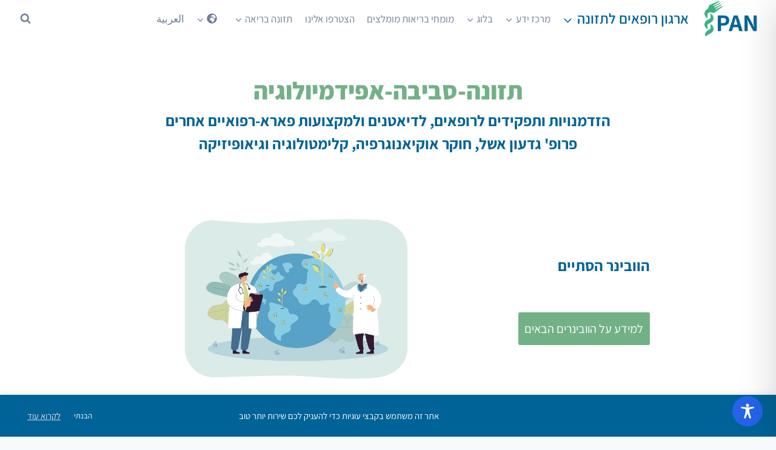

--- FILE ---
content_type: application/javascript
request_url: https://pan-il.org/wp-content/plugins/echo-advanced-search/js/public-scripts.min.js?ver=2.28.0
body_size: 1165
content:
jQuery(document).ready(function(e){function a(a,s){if(e(".asea-search-filter-container").hasClass("asea-search-filter-fadeIn-animation")&&(e(".asea-search-filter-container").removeClass("asea-search-filter-fadeIn-animation"),e(".asea-search-filter-container").addClass("asea-search-filter-fadeOut-animation")),a.term){var n=[];e(".asea-search-filter-container .asea-filter-option-input:checked").each(function(){n.push(e(this).val())});var r={action:"asea-advanced-search-kb",asea_kb_id:e("#asea_kb_id").val(),search_categories:n.join(",")||[],search_words:a.term,is_kb_main_page:e(".eckb_search_on_main_page").length};e("#asea_seq_id").length&&(r.asea_seq_id=e("#asea_seq_id").val());var i="";e.ajax({type:"GET",dataType:"json",data:r,url:asea_vars.ajaxurl,beforeSend:function(a){e(".loading-spinner").css("display","block"),e("#asea-ajax-in-progress").show()}}).done(function(a){a=a||"",e(".loading-spinner").css("display","none"),i=a.error||"success"!==a.status?asea_vars.msg_try_again:a.search_result}).fail(function(e,a,s){i=asea_vars.msg_try_again+". ["+(s||asea_vars.unknown_error)+"]"}).always(function(){e("#asea-ajax-in-progress").hide(),i&&(e("#asea_search_results").css("display","block"),e("#asea_search_results").html(i))})}}e("#asea_advanced_search_terms").echo_autocomplete({delay:asea_vars.advanced_search_auto_complete_wait,source:a,minLength:1}),e("#asea-search-filter-clear-results").on("click",function(){e(".asea-search-filter-container .asea-filter-option-input").prop("checked",!1),e("#asea_advanced_search_terms").val(""),e("#asea_search_results").css("display","none")}),e(document).on("keyup",function(a){"Escape"===a.key&&"none"!==e("#asea_search_results").css("display")&&(e("#asea_search_results").hide(),e("#asea_advanced_search_terms").trigger("focus"))}),e(document).on("click",function(a){"none"!==e("#asea_search_results").css("display")&&e("#asea_search_results").hide()}),e(".epkb-editor-preview #asea-sub-section-1-3").on("click",function(){e(".asea-search-filter-container").removeClass("asea-search-filter-fadeIn-animation"),e(".asea-search-filter-container").addClass("asea-search-filter-fadeOut-animation"),e(".asea-search-filter-container").hide(),e("#asea_search_results").css("display","none")}),e("#asea_search_form").on("click",function(a){0==e(".epkb-editor-preview").length&&a.stopPropagation()}),e(".asea-search-filter-icon-container").on("click",function(){if(e(".epkb-editor-preview").length&&!e("#asea-doc-search-box-container").hasClass("epkb-editor-zone--active"))return e(".asea-search-filter-container").removeClass("asea-search-filter-fadeIn-animation"),e(".asea-search-filter-container").addClass("asea-search-filter-fadeOut-animation"),e(".asea-search-filter-container").hide(),void e("#asea_search_results").css("display","none");e(".asea-search-filter-container").hasClass("asea-search-filter-fadeIn-animation")?(e(".asea-search-filter-container").removeClass("asea-search-filter-fadeIn-animation"),e(".asea-search-filter-container").addClass("asea-search-filter-fadeOut-animation"),e(".asea-search-filter-container").hide()):(e("#asea_search_results").css("display","none"),e(".asea-search-filter-container").removeClass("asea-search-filter-fadeOut-animation"),e(".asea-search-filter-container").addClass("asea-search-filter-fadeIn-animation"),e(".asea-search-filter-container").show())}),e("#asea_advanced_search_terms").on("keypress",function(e){13==e.keyCode&&e.preventDefault()}),e("#asea_advanced_search_terms").on("keyup",function(){this.value||e("#asea_search_results").css("display","none")}),e(".asea-search-toggle").on("click",function(){e(this).parent().find("#asea-doc-search-container").slideToggle()}),e("body").on("change",".asea-search-filter-container.sub input[type=checkbox]",function(){e(this).closest("ul.children").length||(e(this).prop("checked")?(e(this).closest("li").find("ul").show(),e(this).closest("li").find("input[type=checkbox]").prop("checked",!0)):(e(this).closest("li").find("ul").hide(),e(this).closest("li").find("input[type=checkbox]").prop("checked",!1)))}),e("body").on("change",".asea-search-filter-container.sub ul.children input[type=checkbox]",function(){let a=!1,s=e(this).closest("ul.children");s.find("input[type=checkbox]").each(function(s){e(this).prop("checked")&&(a=!0)}),a||(s.hide(),s.prev(".asea-filter-option").find("input[type=checkbox]").prop("checked",!1))}),e("body").on("change",".asea-search-filter-container input[type=checkbox]",function(){a({term:e("#asea_advanced_search_terms").val()})})});